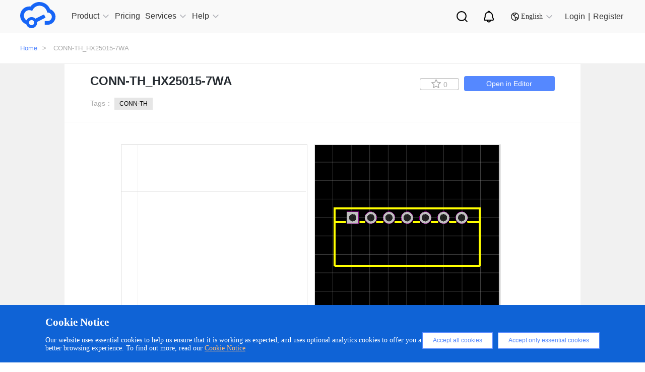

--- FILE ---
content_type: image/svg+xml
request_url: https://easyeda.com/fonts/Arrow-gray.svg?770985e684a9eb37eb8fd050671e7c8f
body_size: 970
content:
<?xml version="1.0" encoding="UTF-8"?>
<svg width="16px" height="16px" viewBox="0 0 16 16" version="1.1" xmlns="http://www.w3.org/2000/svg" xmlns:xlink="http://www.w3.org/1999/xlink">
    <title>-mockplus-</title>
    <g id="最终版" stroke="none" stroke-width="1" fill="none" fill-rule="evenodd">
        <g id="切图面板" transform="translate(-119.000000, -87.000000)" fill="#636573">
            <g id="-mockplus-" transform="translate(119.000000, 87.000000)">
                <g id="Arrow" transform="translate(2.250000, 5.000000)">
                    <path d="M0.146446609,1.20710678 C-0.0488155365,1.01184464 -0.0488155365,0.695262146 0.146446609,0.5 L0.5,0.146446609 C0.695262146,-0.0488155365 1.01184464,-0.0488155365 1.20710678,0.146446609 L5.74406062,4.68308699 L10.2810145,0.146446609 C10.4762766,-0.0488155365 10.7928591,-0.0488155365 10.9881212,0.146446609 L11.3416746,0.5 C11.5369368,0.695262146 11.5369368,1.01184464 11.3416746,1.20710678 L6.09761401,6.4511674 C5.92404766,6.62473375 5.65462325,6.6440189 5.45975511,6.50902285 L5.39050723,6.4511674 L0.146446609,1.20710678 Z" id="路径"></path>
                </g>
            </g>
        </g>
    </g>
</svg>

--- FILE ---
content_type: image/svg+xml
request_url: https://easyeda.com/fonts/Notice-gray.svg?9f0bc58b119d686f4835799f81bf5902
body_size: 1648
content:
<?xml version="1.0" encoding="UTF-8"?>
<svg width="28px" height="28px" viewBox="0 0 28 28" version="1.1" xmlns="http://www.w3.org/2000/svg" xmlns:xlink="http://www.w3.org/1999/xlink">
    <title>-mockplus-</title>
    <g id="最终版" stroke="none" stroke-width="1" fill="none" fill-rule="evenodd">
        <g id="切图面板" transform="translate(-190.000000, -45.000000)" stroke="#000000" stroke-width="2">
            <g id="-mockplus-" transform="translate(190.000000, 45.000000)">
                <g id="Notice" transform="translate(5.000000, 3.500000)">
                    <path d="M1.12336232,17.5578212 C0.557985891,17.5578212 0.0851965212,17.1238247 0.0103245182,16.566076 L0,16.4111275 L0,14.9994961 C0,14.4586227 0.164590807,14.0124859 0.49377242,13.6610857 L0.644927243,13.5162858 C1.24096834,13.0059595 1.60828794,12.2838943 1.67625812,11.5090106 L1.68773095,11.2489778 L1.68773095,8.95419376 C1.68845346,4.94547828 4.79218455,1.67617878 8.68317108,1.5068865 L9.00033593,1.5 C13.0377796,1.5 16.311527,4.83713462 16.312269,8.95419376 L16.312269,11.2489778 C16.3128452,12.0336369 16.6206183,12.7831354 17.1649604,13.3385529 L17.3550728,13.5162858 C17.7850243,13.8869517 18,14.3813551 18,14.9994961 L18,16.4111275 C18,17.0413295 17.493412,17.5578212 16.8766377,17.5578212 L1.12336232,17.5578212 Z" id="路径" fill-rule="nonzero"></path>
                    <path d="M6,18 C6,19.7160276 7.39111524,21.1071429 9.10714286,21.1071429 C10.8231705,21.1071429 12.2142857,19.7160276 12.2142857,18" id="路径"></path>
                    <path d="M7.5,0 C7.5,0.858013808 8.19555762,1.55357143 9.05357143,1.55357143 C9.91158524,1.55357143 10.6071429,0.858013808 10.6071429,0" id="路径备份" transform="translate(9.053571, 0.776786) scale(1, -1) translate(-9.053571, -0.776786) "></path>
                </g>
            </g>
        </g>
    </g>
</svg>

--- FILE ---
content_type: application/javascript; charset=utf-8
request_url: https://easyeda.com/js/jlc-track-sdk-browser-v1.2.5.umd.js
body_size: 7092
content:
!function(e,t){"object"==typeof exports&&"undefined"!=typeof module?t(exports):"function"==typeof define&&define.amd?define(["exports"],t):t((e="undefined"!=typeof globalThis?globalThis:e||self)["@jlc/track-sdk-browser"]={})}(this,(function(e){"use strict";var t;(t||(t={})).NAME="@jlc/track-sdk";const n=`[${t.NAME}]:`;var o,r,i,s,a,c,u,l,E,m,d,p,h,f,C,S,R,T,O,g,_,L,A,w,v,I,y,N,b,M,U,P,D,H,x,k,F,J,K;!function(e){e.SESSION="JLC_TRACK_SDK_SESSION_ID",e.APP="JLC_TRACK_SDK_APP_ID"}(o||(o={})),function(e){e.GET="GET",e.POST="POST",e.PUT="PUT",e.DELETE="DELETE"}(r||(r={})),function(e){e.COMMON="common",e.ERROR="error",e.BEHAVIOR="behavior",e.PERFORMANCE="performance",e.CUSTOMER="customer"}(i||(i={})),function(e){e.PAGE_VIEW="page_view",e.PAGE_LEAVE="page_leave",e.ELEMENT_CLICK="element_click",e.ELEMENT_EXPOSE="element_expose",e.ELEMENT_VIEW="element_view",e.ELEMENT_STAY="element_stay"}(s||(s={})),function(e){e.VIEW="view",e.CLICK="click",e.EXPOSE="expose",e.KEY="KEY",e.INQUIRY="inquiry",e.CART="cart",e.BUY="buy",e.PAY="pay"}(a||(a={})),function(e){e.JS="js",e.RS="resource",e.UJ="unhandledrejection",e.HP="http",e.CS="cors",e.VUE="vue",e.REACT="react"}(c||(c={})),function(e){e.BEACON="beacon",e.IMG="img",e.GET="get",e.POST="post"}(u||(u={})),function(e){e.LOG="log",e.INFO="info",e.WARN="warn",e.ERROR="error",e.ASSERT="assert"}(l||(l={})),function(e){e.FETCH="fetch",e.XHR="xhr"}(E||(E={})),function(e){e.FMP="fmp",e.FPS="fps",e.BASIC="basic",e.VITALS="vitals",e.RESOURCE="resource"}(m||(m={})),function(e){e.HASH="hash",e.HISTORY="history"}(d||(d={})),(p||(p={})).CUSTOMER="customer",function(e){e.LOCAL="local",e.SESSION="session",e.COOKIE="cookie",e.GLOBAL="global"}(h||(h={})),function(e){e.LOAD="enter",e.UNLOAD="leave"}(f||(f={})),function(e){e.MOBILE="mobile",e.PC="pc"}(C||(C={})),function(e){e.BROWSER="browser",e.NODE="nodejs",e.WECHAT="wechat"}(S||(S={})),function(e){e.ROUTE="Route",e.CLICK="UI.Click",e.CONSOLE="Console",e.XHR="Xhr",e.FETCH="Fetch",e.UNHANDLEDREJECTION="Unhandledrejection",e.RESOURCE="Resource",e.CODE_ERROR="CodeError",e.CUSTOMER="Customer",e.FRAMEWORK="Framework",e.LIFECYCLE="LifeCycle",e.CRASH="Crash"}(R||(R={})),function(e){e.API="Api",e.ROUTE="Route",e.CLICK="UI.Click",e.ERROR="Error",e.LIFECYCLE="LifeCycle",e.CUSTOMER="Customer"}(T||(T={})),(O||(O={})).JS="Js",function(e){e.NAME="@jlc/track-sdk"}(g||(g={})),g.NAME,function(e){e.SESSION="JLC_TRACK_SDK_SESSION_ID",e.APP="JLC_TRACK_SDK_APP_ID"}(_||(_={})),function(e){e.GET="GET",e.POST="POST",e.PUT="PUT",e.DELETE="DELETE"}(L||(L={})),function(e){e.COMMON="common",e.ERROR="error",e.BEHAVIOR="behavior",e.PERFORMANCE="performance",e.CUSTOMER="customer"}(A||(A={})),function(e){e.PAGE_VIEW="page_view",e.PAGE_LEAVE="page_leave",e.ELEMENT_CLICK="element_click",e.ELEMENT_EXPOSE="element_expose",e.ELEMENT_VIEW="element_view",e.ELEMENT_STAY="element_stay"}(w||(w={})),function(e){e.VIEW="view",e.CLICK="click",e.EXPOSE="expose",e.KEY="KEY",e.INQUIRY="inquiry",e.CART="cart",e.BUY="buy",e.PAY="pay"}(v||(v={})),function(e){e.JS="js",e.RS="resource",e.UJ="unhandledrejection",e.HP="http",e.CS="cors",e.VUE="vue",e.REACT="react"}(I||(I={})),function(e){e.BEACON="beacon",e.IMG="img",e.GET="get",e.POST="post"}(y||(y={})),function(e){e.LOG="log",e.INFO="info",e.WARN="warn",e.ERROR="error",e.ASSERT="assert"}(N||(N={})),function(e){e.FETCH="fetch",e.XHR="xhr"}(b||(b={})),function(e){e.FMP="fmp",e.FPS="fps",e.BASIC="basic",e.VITALS="vitals",e.RESOURCE="resource"}(M||(M={})),function(e){e.HASH="hash",e.HISTORY="history"}(U||(U={})),(P||(P={})).CUSTOMER="customer",function(e){e.LOCAL="local",e.SESSION="session",e.COOKIE="cookie",e.GLOBAL="global"}(D||(D={})),function(e){e.LOAD="enter",e.UNLOAD="leave"}(H||(H={})),function(e){e.MOBILE="mobile",e.PC="pc"}(x||(x={})),function(e){e.BROWSER="browser",e.NODE="nodejs",e.WECHAT="wechat"}(k||(k={})),function(e){e.ROUTE="Route",e.CLICK="UI.Click",e.CONSOLE="Console",e.XHR="Xhr",e.FETCH="Fetch",e.UNHANDLEDREJECTION="Unhandledrejection",e.RESOURCE="Resource",e.CODE_ERROR="CodeError",e.CUSTOMER="Customer",e.FRAMEWORK="Framework",e.LIFECYCLE="LifeCycle",e.CRASH="Crash"}(F||(F={})),function(e){e.API="Api",e.ROUTE="Route",e.CLICK="UI.Click",e.ERROR="Error",e.LIFECYCLE="LifeCycle",e.CUSTOMER="Customer"}(J||(J={})),(K||(K={})).JS="Js";const $="JlcTrackData",Y="JlcTrackUserId";class W{options;context;pluginMap=new Map;timer;user_id;errorCount=0;submitPromise=void 0;constructor(e){if(this.options=e,!this.options.appId)throw Error("缺少appId");const{debug:t=!1,enabled:n=!0,cacheNumber:o=500,reportInterval:r=3e4,maxErrorCount:i=10,maxCacheSize:s=57344}=this.options;this.context={debug:t,enabled:n,cacheNumber:o,reportInterval:r,maxErrorCount:i,maxCacheSize:s};const a=this.getDataFromStorage(Y);a&&this.bindUser(a),this.submitTrackDataToServer(!0)}log(e,t=l.WARN){const{debug:o}=this.options;if("undefined"==typeof console||!o)return;const r=console[t];"function"==typeof r?r(n,e):this.log("Type does not exist")}handleSubmitError(e){this.errorCount++,this.errorCount>this.context.maxErrorCount?(this.errorCount=this.context.maxErrorCount,this.log(`submit error count over maxErrorCount(${this.context.maxErrorCount}) !!!`,l.ERROR)):this.log(`submit error count: ${this.errorCount}`,l.ERROR),this.cacheTrackData(e),this.submitTrackDataToServer()}submitTrackDataToServer(e){const t=this.getDataFromStorage($)||[];if(t.length){if(!this.errorCount&&(t.length>=this.context.cacheNumber||e))return this.timer&&(clearTimeout(this.timer),this.timer=void 0),this.saveDataToStorage($,[]),void this.report(this.options.serverUrl,t).then((()=>{this.errorCount=0})).catch((()=>{this.handleSubmitError(t)}));if(!this.timer){const e=(this.errorCount+1)*this.context.reportInterval;this.log(`current report interval: ${e}`),this.timer=setTimeout((()=>{const e=this.getDataFromStorage($)||[];e.length?this.submitPromise||(this.saveDataToStorage($,[]),this.submitPromise=this.report(this.options.serverUrl,e).then((()=>{this.errorCount=0})).catch((()=>{this.handleSubmitError(t)})).finally((()=>{this.timer=this.submitPromise=void 0,(this.getDataFromStorage($)||[]).length&&this.submitTrackDataToServer()}))):this.timer=void 0}),e)}}}cacheTrackData(e){const t=this.getDataFromStorage($)||[];t.push(...e);const n=JSON.stringify(t).length;this.saveDataToStorage($,t),this.submitTrackDataToServer(n>=this.context.maxCacheSize)}async notify(e){const t=await this.transform(e);this.log({type:"addTrackData",data:e},l.LOG),this.cacheTrackData([t])}use(e){const{name:t,monitor:n}=e||{};t&&n&&!this.pluginMap.has(t)?(this.pluginMap.set(t,1),n.call(this,this.notify.bind(this))):this.log(`The plugin name [${t}] is duplicate, please modify it.`)}bindUser=e=>{this.user_id=e,this.saveDataToStorage(Y,this.user_id)};async transform(e){const t=await this.getBaseData(),n=this.options.beforeReport?await this.options.beforeReport():{};return{session_id:e.session_id||n.session_id,request_id:e.request_id||n.request_id,data_type:e.data_type||n.data_type,event_type:e.event_type||n.event_type,event_id:e.event_id||n.event_id,event_detail:JSON.stringify(e.event_detail)||JSON.stringify(n.event_detail),spm:e.spm||n.spm,args:e.args||n.args,args1:e.args1||n.args1,args2:e.args2||n.args2,...t,app_id:this.options.appId,app_name:this.options.appName,biz_id:e.biz_id||n.biz_id||this.options.bizId,site_id:this.options.siteId,user_id:this.user_id,event_time:(new Date).getTime().toString()}}}var B,G,j,V,X,q,z,Q,Z,ee,te,ne,oe,re,ie,se,ae,ce,ue,le,Ee,me,de,pe,he,fe,Ce,Se,Re,Te,Oe,ge,_e,Le,Ae,we,ve,Ie,ye,Ne;function be(e){let t=null;switch(e){case Le.LOCAL:t=localStorage;break;case Le.SESSION:t=sessionStorage}return t}function Me(e,t){if(!e||!t)return"";const n=be(e);if(!n)return"";let o;try{o=n.getItem(t)&&JSON.parse(n.getItem(t))}catch(e){o=n.getItem(t)}return o}function Ue(e,t,n){if(!t)return;const o=be(e);o&&o.setItem(t,JSON.stringify(n))}!function(e){e.NAME="@jlc/track-sdk"}(B||(B={})),B.NAME,function(e){e.SESSION="JLC_TRACK_SDK_SESSION_ID",e.APP="JLC_TRACK_SDK_APP_ID"}(G||(G={})),function(e){e.GET="GET",e.POST="POST",e.PUT="PUT",e.DELETE="DELETE"}(j||(j={})),function(e){e.COMMON="common",e.ERROR="error",e.BEHAVIOR="behavior",e.PERFORMANCE="performance",e.CUSTOMER="customer"}(V||(V={})),function(e){e.PAGE_VIEW="page_view",e.PAGE_LEAVE="page_leave",e.ELEMENT_CLICK="element_click",e.ELEMENT_EXPOSE="element_expose",e.ELEMENT_VIEW="element_view",e.ELEMENT_STAY="element_stay"}(X||(X={})),function(e){e.VIEW="view",e.CLICK="click",e.EXPOSE="expose",e.KEY="KEY",e.INQUIRY="inquiry",e.CART="cart",e.BUY="buy",e.PAY="pay"}(q||(q={})),function(e){e.JS="js",e.RS="resource",e.UJ="unhandledrejection",e.HP="http",e.CS="cors",e.VUE="vue",e.REACT="react"}(z||(z={})),function(e){e.BEACON="beacon",e.IMG="img",e.GET="get",e.POST="post"}(Q||(Q={})),function(e){e.LOG="log",e.INFO="info",e.WARN="warn",e.ERROR="error",e.ASSERT="assert"}(Z||(Z={})),function(e){e.FETCH="fetch",e.XHR="xhr"}(ee||(ee={})),function(e){e.FMP="fmp",e.FPS="fps",e.BASIC="basic",e.VITALS="vitals",e.RESOURCE="resource"}(te||(te={})),function(e){e.HASH="hash",e.HISTORY="history"}(ne||(ne={})),function(e){e.CUSTOMER="customer"}(oe||(oe={})),function(e){e.LOCAL="local",e.SESSION="session",e.COOKIE="cookie",e.GLOBAL="global"}(re||(re={})),function(e){e.LOAD="enter",e.UNLOAD="leave"}(ie||(ie={})),function(e){e.MOBILE="mobile",e.PC="pc"}(se||(se={})),function(e){e.BROWSER="browser",e.NODE="nodejs",e.WECHAT="wechat"}(ae||(ae={})),function(e){e.ROUTE="Route",e.CLICK="UI.Click",e.CONSOLE="Console",e.XHR="Xhr",e.FETCH="Fetch",e.UNHANDLEDREJECTION="Unhandledrejection",e.RESOURCE="Resource",e.CODE_ERROR="CodeError",e.CUSTOMER="Customer",e.FRAMEWORK="Framework",e.LIFECYCLE="LifeCycle",e.CRASH="Crash"}(ce||(ce={})),function(e){e.API="Api",e.ROUTE="Route",e.CLICK="UI.Click",e.ERROR="Error",e.LIFECYCLE="LifeCycle",e.CUSTOMER="Customer"}(ue||(ue={})),function(e){e.JS="Js"}(le||(le={})),function(e){e.NAME="@jlc/track-sdk"}(Ee||(Ee={})),Ee.NAME,function(e){e.SESSION="JLC_TRACK_SDK_SESSION_ID",e.APP="JLC_TRACK_SDK_APP_ID"}(me||(me={})),function(e){e.GET="GET",e.POST="POST",e.PUT="PUT",e.DELETE="DELETE"}(de||(de={})),function(e){e.COMMON="common",e.ERROR="error",e.BEHAVIOR="behavior",e.PERFORMANCE="performance",e.CUSTOMER="customer"}(pe||(pe={})),function(e){e.PAGE_VIEW="page_view",e.PAGE_LEAVE="page_leave",e.ELEMENT_CLICK="element_click",e.ELEMENT_EXPOSE="element_expose",e.ELEMENT_VIEW="element_view",e.ELEMENT_STAY="element_stay"}(he||(he={})),function(e){e.VIEW="view",e.CLICK="click",e.EXPOSE="expose",e.KEY="KEY",e.INQUIRY="inquiry",e.CART="cart",e.BUY="buy",e.PAY="pay"}(fe||(fe={})),function(e){e.JS="js",e.RS="resource",e.UJ="unhandledrejection",e.HP="http",e.CS="cors",e.VUE="vue",e.REACT="react"}(Ce||(Ce={})),function(e){e.BEACON="beacon",e.IMG="img",e.GET="get",e.POST="post"}(Se||(Se={})),function(e){e.LOG="log",e.INFO="info",e.WARN="warn",e.ERROR="error",e.ASSERT="assert"}(Re||(Re={})),function(e){e.FETCH="fetch",e.XHR="xhr"}(Te||(Te={})),function(e){e.FMP="fmp",e.FPS="fps",e.BASIC="basic",e.VITALS="vitals",e.RESOURCE="resource"}(Oe||(Oe={})),function(e){e.HASH="hash",e.HISTORY="history"}(ge||(ge={})),(_e||(_e={})).CUSTOMER="customer",function(e){e.LOCAL="local",e.SESSION="session",e.COOKIE="cookie",e.GLOBAL="global"}(Le||(Le={})),function(e){e.LOAD="enter",e.UNLOAD="leave"}(Ae||(Ae={})),function(e){e.MOBILE="mobile",e.PC="pc"}(we||(we={})),function(e){e.BROWSER="browser",e.NODE="nodejs",e.WECHAT="wechat"}(ve||(ve={})),function(e){e.ROUTE="Route",e.CLICK="UI.Click",e.CONSOLE="Console",e.XHR="Xhr",e.FETCH="Fetch",e.UNHANDLEDREJECTION="Unhandledrejection",e.RESOURCE="Resource",e.CODE_ERROR="CodeError",e.CUSTOMER="Customer",e.FRAMEWORK="Framework",e.LIFECYCLE="LifeCycle",e.CRASH="Crash"}(Ie||(Ie={})),function(e){e.API="Api",e.ROUTE="Route",e.CLICK="UI.Click",e.ERROR="Error",e.LIFECYCLE="LifeCycle",e.CUSTOMER="Customer"}(ye||(ye={})),(Ne||(Ne={})).JS="Js";const Pe=e=>{const t=history[e];return function(){const n=t.apply(this,arguments),o=new Event(e);return window.dispatchEvent(o),n}},De=()=>document.querySelector('meta[name="jlc:title"]')?.getAttribute("content"),He=()=>document.querySelector('meta[name="jlc:module"]')?.getAttribute("content"),xe=()=>{const{host:e,hostname:t,href:n,protocol:o,origin:r,port:i,pathname:s,search:a,hash:c}=window.location,{width:u,height:l}=window.screen,{language:E,userAgent:m}=navigator;return{host:e,hostname:t,href:n,protocol:o,origin:r,port:i,pathname:s,search:a,hash:c,title:De(),language:E.substr(0,2),userAgent:m,winScreen:`${u}x${l}`,docScreen:`${document.documentElement.clientWidth||document.body.clientWidth}x${document.documentElement.clientHeight||document.body.clientHeight}`}};function ke(e,t=""){if(!e)return t;const n=e.parentElement,{id:o}=e,r=e.tagName.toLowerCase(),i=t?`>${t}`:"";return n&&n!==document.documentElement&&n!==document.body?o?`#${o}${i}`:ke(n,`${r}${i}`):`${r}${i}`}const Fe="jlc-click-item",Je=e=>{const t=function(e,t){let n=!0;return function(...o){n&&(e.apply(this,o),n=!1,setTimeout((()=>{n=!0}),t))}}(e,300),n=["A","BUTTON","INPUT"],o=e=>{const o=e.target;if(o instanceof HTMLElement){if("BODY"===o.tagName)return;const r=(e=>{if(e.classList.contains(Fe))return{collect_name:e.getAttribute("name")};const t=e.closest(`.${Fe}`);return t?{collect_name:t.getAttribute("name")}:void 0})(o);if(!n.includes(o.tagName)&&!r)return;const i={title:De(),element_id:o.id,element_content:o.textContent?.slice(0,128),element_class_name:o.className,element_name:o.getAttribute("name"),element_type:o.tagName,element_path:ke(o).slice(-128),collect_name:r?r.collect_name:"",scroll_width:(document.body?document.body.scrollWidth:0)||window.innerWidth,scroll_heigh:(document.body?document.body.scrollHeight:0)||window.innerHeight,pageX:e.pageX,pageY:e.pageY,ratio:window.devicePixelRatio},s={data_type:V.COMMON,event_type:X.ELEMENT_CLICK,event_detail:i};t(s)}};document.addEventListener("click",(e=>{o(e)}),!0)},Ke=e=>{e({data_type:V.COMMON,event_type:X.PAGE_VIEW,event_detail:{...xe(),referrer:document.referrer,type:window.performance?.navigation.type}})};function $e(){return{name:"behaviorPlugin",monitor(e){history.pushState=Pe("pushState"),history.replaceState=Pe("replaceState"),Ke(e),Je(e),(e=>{let t={url:window.location.href,startTime:(new Date).getTime(),referrer:document.referrer,title:De()};const n=(n=!1)=>{if(window.location.href!==t.url||n){const o=(new Date).getTime(),r={data_type:V.COMMON,event_type:X.PAGE_LEAVE,event_detail:{title:t.title,url:t.url,referrer:t.referrer,duration:o-t.startTime}};e(r),t={referrer:t.url,url:window.location.href,title:De(),startTime:o},n||Ke(e)}};window.addEventListener("load",(()=>{t={url:window.location.href,startTime:(new Date).getTime(),referrer:document.referrer,title:De()}})),window.addEventListener("replaceState",(()=>{n()})),window.addEventListener("pushState",(()=>{n()})),window.addEventListener("popstate",(()=>{n()})),window.addEventListener("hashchange",(()=>{n()})),window.addEventListener("beforeunload",(()=>{n(!0)})),document.addEventListener("visibilitychange",(()=>{"visible"===document.visibilityState?t.startTime=(new Date).getTime():"hidden"===document.visibilityState&&n(!0)}))})(e)}}}const Ye=e=>e instanceof ErrorEvent?"Script error."===e.message?z.CS:z.JS:z.RS,We=e=>window.btoa(unescape(encodeURIComponent(e))),Be=/^\s*at (?:(.*?) ?\()?((?:file|https?|blob|chrome-extension|address|native|eval|webpack|<anonymous>|[-a-z]+:|.*bundle|\/).*?)(?::(\d+))?(?::(\d+))?\)?\s*$/i;function Ge(e){const t=e.match(Be);if(!t)return{};return{filename:t[2],functionName:t[1]||"",lineno:parseInt(t[3],10)||void 0,colno:parseInt(t[4],10)||void 0}}function je(e){try{const{stack:t}=e;if(!t)return[];const n=[];for(const e of t.split("\n").slice(1)){const t=Ge(e);t&&n.push(t)}return n.slice(0,10)}catch(e){return[]}}const Ve=/(?:^|[-_])(\w)/g,Xe="<Anonymous>",qe=(e,t)=>{if(!e)return Xe;if(e.$root===e)return"<Root>";const n=e.$options;let o=n.name||n._componentTag;const r=n.__file;if(!o&&r){const e=r.match(/([^/\\]+)\.vue$/);e&&(o=e[1])}return(o?`<${i=o,i.replace(Ve,(e=>e.toUpperCase())).replace(/[-_]/g,"")}>`:Xe)+(r&&!1!==t?` at ${r}`:"");var i},ze=[],Qe=e=>{window.addEventListener("error",(t=>{(t=>{if(Ye(t)!==z.JS)return;const n=We(`${z.JS}-${t.message}-${t.filename}`);if(ze.includes(n))return;const o={msg:t.message,title:De(),module:He(),stackTrace:{frames:je(t.error)},errorUid:n,meta:{file:t.filename,col:t.colno,row:t.lineno}};e({data_type:V.ERROR,event_type:z.JS,event_detail:o}),ze.push(n)})(t)}),!0)},Ze=e=>{window.addEventListener("error",(t=>{(t=>{if(Ye(t)!==z.RS)return;const n=t.target,o={msg:t.message,title:De(),module:He(),errorUid:We(`${z.RS}-${n.src}-${n.tagName}`),meta:{url:n.src,html:n.outerHTML,tagName:n.tagName}};e({data_type:V.ERROR,event_type:z.RS,event_detail:o})})(t)}),!0)},et=e=>{window.addEventListener("unhandledrejection",(t=>(t=>{const n=t.reason?.message||t.reason,o=We(`${z.UJ}-${n}`);if(ze.includes(o))return;const r={msg:n,title:De(),module:He(),stackTrace:{frames:je(t.reason)},errorUid:o,meta:{}};e({data_type:V.ERROR,event_type:z.UJ,event_detail:r}),ze.push(o)})(t)),!0)},tt=e=>{const t=t=>{if(t.status<400)return;const n=t.response,o=We(`${z.HP}-${n}-${t.statusText}`);if(ze.includes(o))return;const r={code:t.status?.toString(),msg:t.statusText,title:De(),module:He(),errorUid:o,meta:{metrics:t}};e({data_type:V.ERROR,event_type:z.HP,event_detail:r}),ze.push(o)};((e,t)=>{if("XMLHttpRequest"in window&&"function"==typeof window.XMLHttpRequest){const e=window.XMLHttpRequest;window.oXMLHttpRequest||(window.oXMLHttpRequest=e),window.XMLHttpRequest=function(){const n=new e,{open:o,send:r}=n;let i={};return n.open=(e,t,r,s,a)=>{void 0===r&&(r=!0),i.method=e,i.url=t,o.call(n,e,t,r,s,a)},n.send=e=>{i.body=e||"",i.requestTime=(new Date).getTime(),r.call(n,e)},n.addEventListener("loadend",(()=>{const{status:e,statusText:o,response:r}=n;i={...i,status:e,statusText:o,response:r,responseTime:(new Date).getTime()},"function"==typeof t&&t(i)})),n}}})(0,t),((e,t)=>{if("fetch"in window&&"function"==typeof window.fetch){const e=window.fetch;window.oFetch||(window.oFetch=e),window.fetch=async(n,o)=>{let r={};return r.method=o?.method||"",r.url=(n&&"string"!=typeof n?n?.url:n)||"",r.body=o?.body||"",r.requestTime=(new Date).getTime(),e.call(window,n,o).then((async e=>{const n=e.clone();return r={...r,status:n.status,statusText:n.statusText,response:await n.text(),responseTime:(new Date).getTime()},"function"==typeof t&&t(r),e}))}}})(0,t)},nt=e=>{window.addEventListener("error",(t=>{(t=>{const n=We(`${z.JS}-${t.message}`);if(ze.includes(n))return;if(Ye(t)!==z.CS)return;const o={msg:t.message,title:De(),module:He(),errorUid:n,meta:{}};e({data_type:V.ERROR,event_type:z.CS,event_detail:o}),ze.push(o.errorUid)})(t)}),!0)},ot=e=>function(t,n){const o=We(`${z.REACT}-${t.message}-${n.componentStack}`);if(ze.includes(o))return;const r={msg:t.message,title:De(),module:He(),stackTrace:{frames:je(t)},errorUid:o,meta:n};e.call(this,{data_type:V.ERROR,event_type:z.REACT,event_detail:r}),ze.push(o)};function rt(e){return{name:"errorPlugin",monitor(t){Qe(t),Ze(t),et(t),tt(t),nt(t),e&&((e,t)=>{t.config.errorHandler=(t,n,o)=>{const r=qe(n,!1),i=We(`${z.JS}-${t.message}-${r}-${o}`);if(ze.includes(i))return;const s={msg:`${t.name}: ${t.message}`,title:De(),module:He(),stackTrace:{frames:je(t)},errorUid:i,meta:{componentName:r,hook:o}};e({data_type:V.ERROR,event_type:z.VUE,event_detail:s}),ze.push(i)}})(t,e)}}}let it=null,st=null;const at="jlc-expose-item",ct={attributes:!0,childList:!0,subtree:!0};const ut="JlcTrackOptions";class lt extends W{constructor(e){super(e),window.jlcTrack={bindUser:this.bindUser}}report(e,t){return new Promise(((n,o)=>{const r=new FormData;r.append("logDetails",JSON.stringify({logDetails:t}));const i=function(e,t){return navigator.sendBeacon(e,t)}(e,r);i?n():o()}))}saveDataToStorage(e,t){try{Ue(re.LOCAL,e,t)}catch(t){console.warn(t),localStorage.removeItem(e)}}getDataFromStorage(e){return Me(re.LOCAL,e)}getBaseData(){return{page_url:location.href,os:navigator.platform,user_agent:navigator.userAgent,screen_height:window.screen.height.toString(),screen_width:window.screen.width.toString(),lib_type:le.JS,lib_version:"1.2.5",timezone_offset:(new Date).getTimezoneOffset().toString()}}reactErrorHandler=ot(this.notify);reportReactError(e,t){this.reactErrorHandler(e,t)}}e.BrowserClient=lt,e.default=e=>{let t;e&&e.appId?Ue(re.LOCAL,ut,{appId:e.appId,bizId:e.bizId,serverUrl:e.serverUrl,appName:e.appName,siteId:e.siteId}):e=Me(re.LOCAL,ut)||{};try{t=new lt(e),t.use($e()),t.use(rt(e.vue)),window.addEventListener("beforeunload",(function(){t.submitTrackDataToServer(!0)}))}catch(e){console.log(e)}return t},e.exposePlugin=function(){return{name:"exposePlugin",monitor(e){try{st=new WeakMap}catch(e){console.error("创建 WeakMap 失败：",e)}const t=e=>{if(st?.get(e))return;const t=e.dataset.duration||500;st?.set(e,{duration:t,timer:null}),it?.observe(e)},n=t=>{const n=st?.get(t);if(n){it?.unobserve(t),n?.timer&&clearTimeout(n.timer);const o=(new Date).getTime();n.exposeStartTime&&o-n.exposeStartTime>500&&e({spm:t.getAttribute("data-spm")||"",event_detail:{expose_time:o-n.exposeStartTime,element_name:t.getAttribute("name")},data_type:V.COMMON,event_type:X.ELEMENT_STAY}),st?.delete(t)}},o=t=>{t.forEach((t=>{const n=t.target,o=st?.get(n);if(o)if(o.timer&&(clearTimeout(o.timer),o.timer=null),t.isIntersecting)o.exposeStartTime=(new Date).getTime(),o.timer=window.setTimeout((()=>{n.getAttribute("element-view")||(e({...n.dataset.exposeCustom?JSON.parse(n.dataset.exposeCustom):void 0,spm:n.getAttribute("data-spm")||"",data_type:V.COMMON,event_type:X.ELEMENT_VIEW}),n.setAttribute("element-view","true")),e({...n.dataset.exposeCustom?JSON.parse(n.dataset.exposeCustom):void 0,spm:n.getAttribute("data-spm")||"",data_type:V.COMMON,event_type:X.ELEMENT_EXPOSE})}),o.duration);else{const t=(new Date).getTime();o.exposeStartTime&&t-o.exposeStartTime>500&&e({spm:n.getAttribute("data-spm")||"",event_detail:{expose_time:t-o.exposeStartTime,element_name:n.getAttribute("name")},data_type:V.COMMON,event_type:X.ELEMENT_STAY}),o.exposeStartTime=void 0}}))};it=(()=>{let e=null;try{e=new IntersectionObserver(o,{root:null,threshold:.5})}catch(e){console.error("创建 IntersectionObserver 失败：",e)}return e})();document.body.querySelectorAll(`.${at}`).forEach((e=>t(e)));new MutationObserver((function(e){e.forEach((e=>{"attributes"===e.type&&e.target instanceof HTMLElement?e.target.classList.contains(at)?t(e.target):n(e.target):"childList"===e.type&&(e.addedNodes.forEach((e=>{if(e instanceof HTMLElement)if(e.classList.contains(at))t(e);else{e.querySelectorAll(`.${at}`).forEach((e=>t(e)))}})),e.removedNodes.forEach((e=>{if(e instanceof HTMLElement){const t=st?.get(e);if(t)n(e);else{e.querySelectorAll(`.${at}`).forEach((e=>n(e)))}}})))}))})).observe(document.body,ct)}}},e.getJlcModuleName=He,e.getJlcPageTitle=De,e.setJlcModuleName=e=>{const t=document.querySelector('meta[name="jlc:module"]');if(t)t.setAttribute("content",e);else{const t=document.createElement("meta");t.setAttribute("name","jlc:module"),t.setAttribute("content",e);document.getElementsByTagName("head")[0].appendChild(t)}},e.setJlcPageTitle=e=>{const t=document.querySelector('meta[name="jlc:title"]');if(t)t.setAttribute("content",e);else{const t=document.createElement("meta");t.setAttribute("name","jlc:title"),t.setAttribute("content",e);document.getElementsByTagName("head")[0].appendChild(t)}},Object.defineProperty(e,"__esModule",{value:!0})}));


--- FILE ---
content_type: application/javascript; charset=utf-8
request_url: https://easyeda.com/js/jlc-track-sdk-customer-v1.1.2.umd.js
body_size: 55
content:
!function(e,n){"object"==typeof exports&&"undefined"!=typeof module?module.exports=n():"function"==typeof define&&define.amd?define(n):(e="undefined"!=typeof globalThis?globalThis:e||self)["@jlc/track-sdk-customer"]=n()}(this,(function(){"use strict";return function(){return{name:"customerPlugin",monitor(e){window.jlcTrack?window.jlcTrack.report=function(n){e(n)}:console.warn("please use @jlc/trade-sdk-browser")}}}}));
